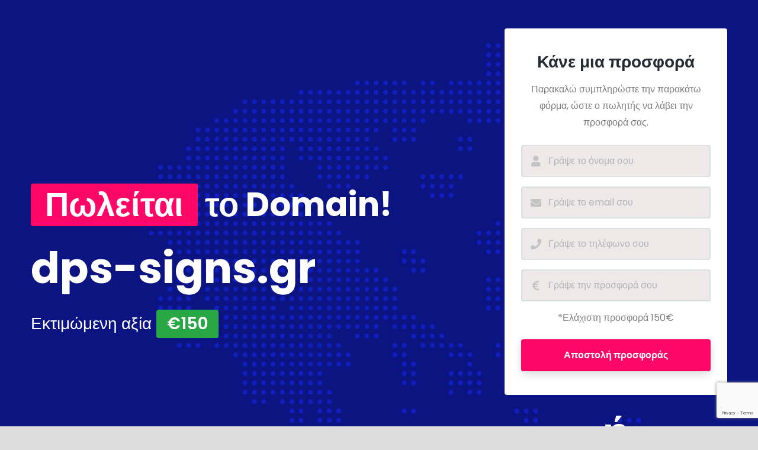

--- FILE ---
content_type: text/html; charset=utf-8
request_url: https://www.google.com/recaptcha/api2/anchor?ar=1&k=6LdcNDAjAAAAANGJQFPoUHPn8OB4H2o5TcAxyaz6&co=aHR0cHM6Ly93d3cuZHBzLXNpZ25zLmdyOjQ0Mw..&hl=en&v=PoyoqOPhxBO7pBk68S4YbpHZ&size=invisible&anchor-ms=20000&execute-ms=30000&cb=g5v8wqhailkp
body_size: 48913
content:
<!DOCTYPE HTML><html dir="ltr" lang="en"><head><meta http-equiv="Content-Type" content="text/html; charset=UTF-8">
<meta http-equiv="X-UA-Compatible" content="IE=edge">
<title>reCAPTCHA</title>
<style type="text/css">
/* cyrillic-ext */
@font-face {
  font-family: 'Roboto';
  font-style: normal;
  font-weight: 400;
  font-stretch: 100%;
  src: url(//fonts.gstatic.com/s/roboto/v48/KFO7CnqEu92Fr1ME7kSn66aGLdTylUAMa3GUBHMdazTgWw.woff2) format('woff2');
  unicode-range: U+0460-052F, U+1C80-1C8A, U+20B4, U+2DE0-2DFF, U+A640-A69F, U+FE2E-FE2F;
}
/* cyrillic */
@font-face {
  font-family: 'Roboto';
  font-style: normal;
  font-weight: 400;
  font-stretch: 100%;
  src: url(//fonts.gstatic.com/s/roboto/v48/KFO7CnqEu92Fr1ME7kSn66aGLdTylUAMa3iUBHMdazTgWw.woff2) format('woff2');
  unicode-range: U+0301, U+0400-045F, U+0490-0491, U+04B0-04B1, U+2116;
}
/* greek-ext */
@font-face {
  font-family: 'Roboto';
  font-style: normal;
  font-weight: 400;
  font-stretch: 100%;
  src: url(//fonts.gstatic.com/s/roboto/v48/KFO7CnqEu92Fr1ME7kSn66aGLdTylUAMa3CUBHMdazTgWw.woff2) format('woff2');
  unicode-range: U+1F00-1FFF;
}
/* greek */
@font-face {
  font-family: 'Roboto';
  font-style: normal;
  font-weight: 400;
  font-stretch: 100%;
  src: url(//fonts.gstatic.com/s/roboto/v48/KFO7CnqEu92Fr1ME7kSn66aGLdTylUAMa3-UBHMdazTgWw.woff2) format('woff2');
  unicode-range: U+0370-0377, U+037A-037F, U+0384-038A, U+038C, U+038E-03A1, U+03A3-03FF;
}
/* math */
@font-face {
  font-family: 'Roboto';
  font-style: normal;
  font-weight: 400;
  font-stretch: 100%;
  src: url(//fonts.gstatic.com/s/roboto/v48/KFO7CnqEu92Fr1ME7kSn66aGLdTylUAMawCUBHMdazTgWw.woff2) format('woff2');
  unicode-range: U+0302-0303, U+0305, U+0307-0308, U+0310, U+0312, U+0315, U+031A, U+0326-0327, U+032C, U+032F-0330, U+0332-0333, U+0338, U+033A, U+0346, U+034D, U+0391-03A1, U+03A3-03A9, U+03B1-03C9, U+03D1, U+03D5-03D6, U+03F0-03F1, U+03F4-03F5, U+2016-2017, U+2034-2038, U+203C, U+2040, U+2043, U+2047, U+2050, U+2057, U+205F, U+2070-2071, U+2074-208E, U+2090-209C, U+20D0-20DC, U+20E1, U+20E5-20EF, U+2100-2112, U+2114-2115, U+2117-2121, U+2123-214F, U+2190, U+2192, U+2194-21AE, U+21B0-21E5, U+21F1-21F2, U+21F4-2211, U+2213-2214, U+2216-22FF, U+2308-230B, U+2310, U+2319, U+231C-2321, U+2336-237A, U+237C, U+2395, U+239B-23B7, U+23D0, U+23DC-23E1, U+2474-2475, U+25AF, U+25B3, U+25B7, U+25BD, U+25C1, U+25CA, U+25CC, U+25FB, U+266D-266F, U+27C0-27FF, U+2900-2AFF, U+2B0E-2B11, U+2B30-2B4C, U+2BFE, U+3030, U+FF5B, U+FF5D, U+1D400-1D7FF, U+1EE00-1EEFF;
}
/* symbols */
@font-face {
  font-family: 'Roboto';
  font-style: normal;
  font-weight: 400;
  font-stretch: 100%;
  src: url(//fonts.gstatic.com/s/roboto/v48/KFO7CnqEu92Fr1ME7kSn66aGLdTylUAMaxKUBHMdazTgWw.woff2) format('woff2');
  unicode-range: U+0001-000C, U+000E-001F, U+007F-009F, U+20DD-20E0, U+20E2-20E4, U+2150-218F, U+2190, U+2192, U+2194-2199, U+21AF, U+21E6-21F0, U+21F3, U+2218-2219, U+2299, U+22C4-22C6, U+2300-243F, U+2440-244A, U+2460-24FF, U+25A0-27BF, U+2800-28FF, U+2921-2922, U+2981, U+29BF, U+29EB, U+2B00-2BFF, U+4DC0-4DFF, U+FFF9-FFFB, U+10140-1018E, U+10190-1019C, U+101A0, U+101D0-101FD, U+102E0-102FB, U+10E60-10E7E, U+1D2C0-1D2D3, U+1D2E0-1D37F, U+1F000-1F0FF, U+1F100-1F1AD, U+1F1E6-1F1FF, U+1F30D-1F30F, U+1F315, U+1F31C, U+1F31E, U+1F320-1F32C, U+1F336, U+1F378, U+1F37D, U+1F382, U+1F393-1F39F, U+1F3A7-1F3A8, U+1F3AC-1F3AF, U+1F3C2, U+1F3C4-1F3C6, U+1F3CA-1F3CE, U+1F3D4-1F3E0, U+1F3ED, U+1F3F1-1F3F3, U+1F3F5-1F3F7, U+1F408, U+1F415, U+1F41F, U+1F426, U+1F43F, U+1F441-1F442, U+1F444, U+1F446-1F449, U+1F44C-1F44E, U+1F453, U+1F46A, U+1F47D, U+1F4A3, U+1F4B0, U+1F4B3, U+1F4B9, U+1F4BB, U+1F4BF, U+1F4C8-1F4CB, U+1F4D6, U+1F4DA, U+1F4DF, U+1F4E3-1F4E6, U+1F4EA-1F4ED, U+1F4F7, U+1F4F9-1F4FB, U+1F4FD-1F4FE, U+1F503, U+1F507-1F50B, U+1F50D, U+1F512-1F513, U+1F53E-1F54A, U+1F54F-1F5FA, U+1F610, U+1F650-1F67F, U+1F687, U+1F68D, U+1F691, U+1F694, U+1F698, U+1F6AD, U+1F6B2, U+1F6B9-1F6BA, U+1F6BC, U+1F6C6-1F6CF, U+1F6D3-1F6D7, U+1F6E0-1F6EA, U+1F6F0-1F6F3, U+1F6F7-1F6FC, U+1F700-1F7FF, U+1F800-1F80B, U+1F810-1F847, U+1F850-1F859, U+1F860-1F887, U+1F890-1F8AD, U+1F8B0-1F8BB, U+1F8C0-1F8C1, U+1F900-1F90B, U+1F93B, U+1F946, U+1F984, U+1F996, U+1F9E9, U+1FA00-1FA6F, U+1FA70-1FA7C, U+1FA80-1FA89, U+1FA8F-1FAC6, U+1FACE-1FADC, U+1FADF-1FAE9, U+1FAF0-1FAF8, U+1FB00-1FBFF;
}
/* vietnamese */
@font-face {
  font-family: 'Roboto';
  font-style: normal;
  font-weight: 400;
  font-stretch: 100%;
  src: url(//fonts.gstatic.com/s/roboto/v48/KFO7CnqEu92Fr1ME7kSn66aGLdTylUAMa3OUBHMdazTgWw.woff2) format('woff2');
  unicode-range: U+0102-0103, U+0110-0111, U+0128-0129, U+0168-0169, U+01A0-01A1, U+01AF-01B0, U+0300-0301, U+0303-0304, U+0308-0309, U+0323, U+0329, U+1EA0-1EF9, U+20AB;
}
/* latin-ext */
@font-face {
  font-family: 'Roboto';
  font-style: normal;
  font-weight: 400;
  font-stretch: 100%;
  src: url(//fonts.gstatic.com/s/roboto/v48/KFO7CnqEu92Fr1ME7kSn66aGLdTylUAMa3KUBHMdazTgWw.woff2) format('woff2');
  unicode-range: U+0100-02BA, U+02BD-02C5, U+02C7-02CC, U+02CE-02D7, U+02DD-02FF, U+0304, U+0308, U+0329, U+1D00-1DBF, U+1E00-1E9F, U+1EF2-1EFF, U+2020, U+20A0-20AB, U+20AD-20C0, U+2113, U+2C60-2C7F, U+A720-A7FF;
}
/* latin */
@font-face {
  font-family: 'Roboto';
  font-style: normal;
  font-weight: 400;
  font-stretch: 100%;
  src: url(//fonts.gstatic.com/s/roboto/v48/KFO7CnqEu92Fr1ME7kSn66aGLdTylUAMa3yUBHMdazQ.woff2) format('woff2');
  unicode-range: U+0000-00FF, U+0131, U+0152-0153, U+02BB-02BC, U+02C6, U+02DA, U+02DC, U+0304, U+0308, U+0329, U+2000-206F, U+20AC, U+2122, U+2191, U+2193, U+2212, U+2215, U+FEFF, U+FFFD;
}
/* cyrillic-ext */
@font-face {
  font-family: 'Roboto';
  font-style: normal;
  font-weight: 500;
  font-stretch: 100%;
  src: url(//fonts.gstatic.com/s/roboto/v48/KFO7CnqEu92Fr1ME7kSn66aGLdTylUAMa3GUBHMdazTgWw.woff2) format('woff2');
  unicode-range: U+0460-052F, U+1C80-1C8A, U+20B4, U+2DE0-2DFF, U+A640-A69F, U+FE2E-FE2F;
}
/* cyrillic */
@font-face {
  font-family: 'Roboto';
  font-style: normal;
  font-weight: 500;
  font-stretch: 100%;
  src: url(//fonts.gstatic.com/s/roboto/v48/KFO7CnqEu92Fr1ME7kSn66aGLdTylUAMa3iUBHMdazTgWw.woff2) format('woff2');
  unicode-range: U+0301, U+0400-045F, U+0490-0491, U+04B0-04B1, U+2116;
}
/* greek-ext */
@font-face {
  font-family: 'Roboto';
  font-style: normal;
  font-weight: 500;
  font-stretch: 100%;
  src: url(//fonts.gstatic.com/s/roboto/v48/KFO7CnqEu92Fr1ME7kSn66aGLdTylUAMa3CUBHMdazTgWw.woff2) format('woff2');
  unicode-range: U+1F00-1FFF;
}
/* greek */
@font-face {
  font-family: 'Roboto';
  font-style: normal;
  font-weight: 500;
  font-stretch: 100%;
  src: url(//fonts.gstatic.com/s/roboto/v48/KFO7CnqEu92Fr1ME7kSn66aGLdTylUAMa3-UBHMdazTgWw.woff2) format('woff2');
  unicode-range: U+0370-0377, U+037A-037F, U+0384-038A, U+038C, U+038E-03A1, U+03A3-03FF;
}
/* math */
@font-face {
  font-family: 'Roboto';
  font-style: normal;
  font-weight: 500;
  font-stretch: 100%;
  src: url(//fonts.gstatic.com/s/roboto/v48/KFO7CnqEu92Fr1ME7kSn66aGLdTylUAMawCUBHMdazTgWw.woff2) format('woff2');
  unicode-range: U+0302-0303, U+0305, U+0307-0308, U+0310, U+0312, U+0315, U+031A, U+0326-0327, U+032C, U+032F-0330, U+0332-0333, U+0338, U+033A, U+0346, U+034D, U+0391-03A1, U+03A3-03A9, U+03B1-03C9, U+03D1, U+03D5-03D6, U+03F0-03F1, U+03F4-03F5, U+2016-2017, U+2034-2038, U+203C, U+2040, U+2043, U+2047, U+2050, U+2057, U+205F, U+2070-2071, U+2074-208E, U+2090-209C, U+20D0-20DC, U+20E1, U+20E5-20EF, U+2100-2112, U+2114-2115, U+2117-2121, U+2123-214F, U+2190, U+2192, U+2194-21AE, U+21B0-21E5, U+21F1-21F2, U+21F4-2211, U+2213-2214, U+2216-22FF, U+2308-230B, U+2310, U+2319, U+231C-2321, U+2336-237A, U+237C, U+2395, U+239B-23B7, U+23D0, U+23DC-23E1, U+2474-2475, U+25AF, U+25B3, U+25B7, U+25BD, U+25C1, U+25CA, U+25CC, U+25FB, U+266D-266F, U+27C0-27FF, U+2900-2AFF, U+2B0E-2B11, U+2B30-2B4C, U+2BFE, U+3030, U+FF5B, U+FF5D, U+1D400-1D7FF, U+1EE00-1EEFF;
}
/* symbols */
@font-face {
  font-family: 'Roboto';
  font-style: normal;
  font-weight: 500;
  font-stretch: 100%;
  src: url(//fonts.gstatic.com/s/roboto/v48/KFO7CnqEu92Fr1ME7kSn66aGLdTylUAMaxKUBHMdazTgWw.woff2) format('woff2');
  unicode-range: U+0001-000C, U+000E-001F, U+007F-009F, U+20DD-20E0, U+20E2-20E4, U+2150-218F, U+2190, U+2192, U+2194-2199, U+21AF, U+21E6-21F0, U+21F3, U+2218-2219, U+2299, U+22C4-22C6, U+2300-243F, U+2440-244A, U+2460-24FF, U+25A0-27BF, U+2800-28FF, U+2921-2922, U+2981, U+29BF, U+29EB, U+2B00-2BFF, U+4DC0-4DFF, U+FFF9-FFFB, U+10140-1018E, U+10190-1019C, U+101A0, U+101D0-101FD, U+102E0-102FB, U+10E60-10E7E, U+1D2C0-1D2D3, U+1D2E0-1D37F, U+1F000-1F0FF, U+1F100-1F1AD, U+1F1E6-1F1FF, U+1F30D-1F30F, U+1F315, U+1F31C, U+1F31E, U+1F320-1F32C, U+1F336, U+1F378, U+1F37D, U+1F382, U+1F393-1F39F, U+1F3A7-1F3A8, U+1F3AC-1F3AF, U+1F3C2, U+1F3C4-1F3C6, U+1F3CA-1F3CE, U+1F3D4-1F3E0, U+1F3ED, U+1F3F1-1F3F3, U+1F3F5-1F3F7, U+1F408, U+1F415, U+1F41F, U+1F426, U+1F43F, U+1F441-1F442, U+1F444, U+1F446-1F449, U+1F44C-1F44E, U+1F453, U+1F46A, U+1F47D, U+1F4A3, U+1F4B0, U+1F4B3, U+1F4B9, U+1F4BB, U+1F4BF, U+1F4C8-1F4CB, U+1F4D6, U+1F4DA, U+1F4DF, U+1F4E3-1F4E6, U+1F4EA-1F4ED, U+1F4F7, U+1F4F9-1F4FB, U+1F4FD-1F4FE, U+1F503, U+1F507-1F50B, U+1F50D, U+1F512-1F513, U+1F53E-1F54A, U+1F54F-1F5FA, U+1F610, U+1F650-1F67F, U+1F687, U+1F68D, U+1F691, U+1F694, U+1F698, U+1F6AD, U+1F6B2, U+1F6B9-1F6BA, U+1F6BC, U+1F6C6-1F6CF, U+1F6D3-1F6D7, U+1F6E0-1F6EA, U+1F6F0-1F6F3, U+1F6F7-1F6FC, U+1F700-1F7FF, U+1F800-1F80B, U+1F810-1F847, U+1F850-1F859, U+1F860-1F887, U+1F890-1F8AD, U+1F8B0-1F8BB, U+1F8C0-1F8C1, U+1F900-1F90B, U+1F93B, U+1F946, U+1F984, U+1F996, U+1F9E9, U+1FA00-1FA6F, U+1FA70-1FA7C, U+1FA80-1FA89, U+1FA8F-1FAC6, U+1FACE-1FADC, U+1FADF-1FAE9, U+1FAF0-1FAF8, U+1FB00-1FBFF;
}
/* vietnamese */
@font-face {
  font-family: 'Roboto';
  font-style: normal;
  font-weight: 500;
  font-stretch: 100%;
  src: url(//fonts.gstatic.com/s/roboto/v48/KFO7CnqEu92Fr1ME7kSn66aGLdTylUAMa3OUBHMdazTgWw.woff2) format('woff2');
  unicode-range: U+0102-0103, U+0110-0111, U+0128-0129, U+0168-0169, U+01A0-01A1, U+01AF-01B0, U+0300-0301, U+0303-0304, U+0308-0309, U+0323, U+0329, U+1EA0-1EF9, U+20AB;
}
/* latin-ext */
@font-face {
  font-family: 'Roboto';
  font-style: normal;
  font-weight: 500;
  font-stretch: 100%;
  src: url(//fonts.gstatic.com/s/roboto/v48/KFO7CnqEu92Fr1ME7kSn66aGLdTylUAMa3KUBHMdazTgWw.woff2) format('woff2');
  unicode-range: U+0100-02BA, U+02BD-02C5, U+02C7-02CC, U+02CE-02D7, U+02DD-02FF, U+0304, U+0308, U+0329, U+1D00-1DBF, U+1E00-1E9F, U+1EF2-1EFF, U+2020, U+20A0-20AB, U+20AD-20C0, U+2113, U+2C60-2C7F, U+A720-A7FF;
}
/* latin */
@font-face {
  font-family: 'Roboto';
  font-style: normal;
  font-weight: 500;
  font-stretch: 100%;
  src: url(//fonts.gstatic.com/s/roboto/v48/KFO7CnqEu92Fr1ME7kSn66aGLdTylUAMa3yUBHMdazQ.woff2) format('woff2');
  unicode-range: U+0000-00FF, U+0131, U+0152-0153, U+02BB-02BC, U+02C6, U+02DA, U+02DC, U+0304, U+0308, U+0329, U+2000-206F, U+20AC, U+2122, U+2191, U+2193, U+2212, U+2215, U+FEFF, U+FFFD;
}
/* cyrillic-ext */
@font-face {
  font-family: 'Roboto';
  font-style: normal;
  font-weight: 900;
  font-stretch: 100%;
  src: url(//fonts.gstatic.com/s/roboto/v48/KFO7CnqEu92Fr1ME7kSn66aGLdTylUAMa3GUBHMdazTgWw.woff2) format('woff2');
  unicode-range: U+0460-052F, U+1C80-1C8A, U+20B4, U+2DE0-2DFF, U+A640-A69F, U+FE2E-FE2F;
}
/* cyrillic */
@font-face {
  font-family: 'Roboto';
  font-style: normal;
  font-weight: 900;
  font-stretch: 100%;
  src: url(//fonts.gstatic.com/s/roboto/v48/KFO7CnqEu92Fr1ME7kSn66aGLdTylUAMa3iUBHMdazTgWw.woff2) format('woff2');
  unicode-range: U+0301, U+0400-045F, U+0490-0491, U+04B0-04B1, U+2116;
}
/* greek-ext */
@font-face {
  font-family: 'Roboto';
  font-style: normal;
  font-weight: 900;
  font-stretch: 100%;
  src: url(//fonts.gstatic.com/s/roboto/v48/KFO7CnqEu92Fr1ME7kSn66aGLdTylUAMa3CUBHMdazTgWw.woff2) format('woff2');
  unicode-range: U+1F00-1FFF;
}
/* greek */
@font-face {
  font-family: 'Roboto';
  font-style: normal;
  font-weight: 900;
  font-stretch: 100%;
  src: url(//fonts.gstatic.com/s/roboto/v48/KFO7CnqEu92Fr1ME7kSn66aGLdTylUAMa3-UBHMdazTgWw.woff2) format('woff2');
  unicode-range: U+0370-0377, U+037A-037F, U+0384-038A, U+038C, U+038E-03A1, U+03A3-03FF;
}
/* math */
@font-face {
  font-family: 'Roboto';
  font-style: normal;
  font-weight: 900;
  font-stretch: 100%;
  src: url(//fonts.gstatic.com/s/roboto/v48/KFO7CnqEu92Fr1ME7kSn66aGLdTylUAMawCUBHMdazTgWw.woff2) format('woff2');
  unicode-range: U+0302-0303, U+0305, U+0307-0308, U+0310, U+0312, U+0315, U+031A, U+0326-0327, U+032C, U+032F-0330, U+0332-0333, U+0338, U+033A, U+0346, U+034D, U+0391-03A1, U+03A3-03A9, U+03B1-03C9, U+03D1, U+03D5-03D6, U+03F0-03F1, U+03F4-03F5, U+2016-2017, U+2034-2038, U+203C, U+2040, U+2043, U+2047, U+2050, U+2057, U+205F, U+2070-2071, U+2074-208E, U+2090-209C, U+20D0-20DC, U+20E1, U+20E5-20EF, U+2100-2112, U+2114-2115, U+2117-2121, U+2123-214F, U+2190, U+2192, U+2194-21AE, U+21B0-21E5, U+21F1-21F2, U+21F4-2211, U+2213-2214, U+2216-22FF, U+2308-230B, U+2310, U+2319, U+231C-2321, U+2336-237A, U+237C, U+2395, U+239B-23B7, U+23D0, U+23DC-23E1, U+2474-2475, U+25AF, U+25B3, U+25B7, U+25BD, U+25C1, U+25CA, U+25CC, U+25FB, U+266D-266F, U+27C0-27FF, U+2900-2AFF, U+2B0E-2B11, U+2B30-2B4C, U+2BFE, U+3030, U+FF5B, U+FF5D, U+1D400-1D7FF, U+1EE00-1EEFF;
}
/* symbols */
@font-face {
  font-family: 'Roboto';
  font-style: normal;
  font-weight: 900;
  font-stretch: 100%;
  src: url(//fonts.gstatic.com/s/roboto/v48/KFO7CnqEu92Fr1ME7kSn66aGLdTylUAMaxKUBHMdazTgWw.woff2) format('woff2');
  unicode-range: U+0001-000C, U+000E-001F, U+007F-009F, U+20DD-20E0, U+20E2-20E4, U+2150-218F, U+2190, U+2192, U+2194-2199, U+21AF, U+21E6-21F0, U+21F3, U+2218-2219, U+2299, U+22C4-22C6, U+2300-243F, U+2440-244A, U+2460-24FF, U+25A0-27BF, U+2800-28FF, U+2921-2922, U+2981, U+29BF, U+29EB, U+2B00-2BFF, U+4DC0-4DFF, U+FFF9-FFFB, U+10140-1018E, U+10190-1019C, U+101A0, U+101D0-101FD, U+102E0-102FB, U+10E60-10E7E, U+1D2C0-1D2D3, U+1D2E0-1D37F, U+1F000-1F0FF, U+1F100-1F1AD, U+1F1E6-1F1FF, U+1F30D-1F30F, U+1F315, U+1F31C, U+1F31E, U+1F320-1F32C, U+1F336, U+1F378, U+1F37D, U+1F382, U+1F393-1F39F, U+1F3A7-1F3A8, U+1F3AC-1F3AF, U+1F3C2, U+1F3C4-1F3C6, U+1F3CA-1F3CE, U+1F3D4-1F3E0, U+1F3ED, U+1F3F1-1F3F3, U+1F3F5-1F3F7, U+1F408, U+1F415, U+1F41F, U+1F426, U+1F43F, U+1F441-1F442, U+1F444, U+1F446-1F449, U+1F44C-1F44E, U+1F453, U+1F46A, U+1F47D, U+1F4A3, U+1F4B0, U+1F4B3, U+1F4B9, U+1F4BB, U+1F4BF, U+1F4C8-1F4CB, U+1F4D6, U+1F4DA, U+1F4DF, U+1F4E3-1F4E6, U+1F4EA-1F4ED, U+1F4F7, U+1F4F9-1F4FB, U+1F4FD-1F4FE, U+1F503, U+1F507-1F50B, U+1F50D, U+1F512-1F513, U+1F53E-1F54A, U+1F54F-1F5FA, U+1F610, U+1F650-1F67F, U+1F687, U+1F68D, U+1F691, U+1F694, U+1F698, U+1F6AD, U+1F6B2, U+1F6B9-1F6BA, U+1F6BC, U+1F6C6-1F6CF, U+1F6D3-1F6D7, U+1F6E0-1F6EA, U+1F6F0-1F6F3, U+1F6F7-1F6FC, U+1F700-1F7FF, U+1F800-1F80B, U+1F810-1F847, U+1F850-1F859, U+1F860-1F887, U+1F890-1F8AD, U+1F8B0-1F8BB, U+1F8C0-1F8C1, U+1F900-1F90B, U+1F93B, U+1F946, U+1F984, U+1F996, U+1F9E9, U+1FA00-1FA6F, U+1FA70-1FA7C, U+1FA80-1FA89, U+1FA8F-1FAC6, U+1FACE-1FADC, U+1FADF-1FAE9, U+1FAF0-1FAF8, U+1FB00-1FBFF;
}
/* vietnamese */
@font-face {
  font-family: 'Roboto';
  font-style: normal;
  font-weight: 900;
  font-stretch: 100%;
  src: url(//fonts.gstatic.com/s/roboto/v48/KFO7CnqEu92Fr1ME7kSn66aGLdTylUAMa3OUBHMdazTgWw.woff2) format('woff2');
  unicode-range: U+0102-0103, U+0110-0111, U+0128-0129, U+0168-0169, U+01A0-01A1, U+01AF-01B0, U+0300-0301, U+0303-0304, U+0308-0309, U+0323, U+0329, U+1EA0-1EF9, U+20AB;
}
/* latin-ext */
@font-face {
  font-family: 'Roboto';
  font-style: normal;
  font-weight: 900;
  font-stretch: 100%;
  src: url(//fonts.gstatic.com/s/roboto/v48/KFO7CnqEu92Fr1ME7kSn66aGLdTylUAMa3KUBHMdazTgWw.woff2) format('woff2');
  unicode-range: U+0100-02BA, U+02BD-02C5, U+02C7-02CC, U+02CE-02D7, U+02DD-02FF, U+0304, U+0308, U+0329, U+1D00-1DBF, U+1E00-1E9F, U+1EF2-1EFF, U+2020, U+20A0-20AB, U+20AD-20C0, U+2113, U+2C60-2C7F, U+A720-A7FF;
}
/* latin */
@font-face {
  font-family: 'Roboto';
  font-style: normal;
  font-weight: 900;
  font-stretch: 100%;
  src: url(//fonts.gstatic.com/s/roboto/v48/KFO7CnqEu92Fr1ME7kSn66aGLdTylUAMa3yUBHMdazQ.woff2) format('woff2');
  unicode-range: U+0000-00FF, U+0131, U+0152-0153, U+02BB-02BC, U+02C6, U+02DA, U+02DC, U+0304, U+0308, U+0329, U+2000-206F, U+20AC, U+2122, U+2191, U+2193, U+2212, U+2215, U+FEFF, U+FFFD;
}

</style>
<link rel="stylesheet" type="text/css" href="https://www.gstatic.com/recaptcha/releases/PoyoqOPhxBO7pBk68S4YbpHZ/styles__ltr.css">
<script nonce="EW1zlnw8K7FJjC9oVr9pvA" type="text/javascript">window['__recaptcha_api'] = 'https://www.google.com/recaptcha/api2/';</script>
<script type="text/javascript" src="https://www.gstatic.com/recaptcha/releases/PoyoqOPhxBO7pBk68S4YbpHZ/recaptcha__en.js" nonce="EW1zlnw8K7FJjC9oVr9pvA">
      
    </script></head>
<body><div id="rc-anchor-alert" class="rc-anchor-alert"></div>
<input type="hidden" id="recaptcha-token" value="[base64]">
<script type="text/javascript" nonce="EW1zlnw8K7FJjC9oVr9pvA">
      recaptcha.anchor.Main.init("[\x22ainput\x22,[\x22bgdata\x22,\x22\x22,\[base64]/[base64]/[base64]/ZyhXLGgpOnEoW04sMjEsbF0sVywwKSxoKSxmYWxzZSxmYWxzZSl9Y2F0Y2goayl7RygzNTgsVyk/[base64]/[base64]/[base64]/[base64]/[base64]/[base64]/[base64]/bmV3IEJbT10oRFswXSk6dz09Mj9uZXcgQltPXShEWzBdLERbMV0pOnc9PTM/bmV3IEJbT10oRFswXSxEWzFdLERbMl0pOnc9PTQ/[base64]/[base64]/[base64]/[base64]/[base64]\\u003d\x22,\[base64]\\u003d\\u003d\x22,\x22GMO9ISc5wp01w71Jwr/CuRnDjwLCrsOJRVxQZ8OJYw/DoFUNOF0UwqvDtsOiDS16WcKZUcKgw5ICw6jDoMOWw55cICUzIUp/[base64]/DpxlXfxTComHDtsKlCSrDnXpGw5LCk8Ouw7rCjmVqw5pRAH7CgTVXw6DDjcOXDMOWST09C1fCpCvCkMOnwrvDgcOKwpPDpMOfwqtQw7XCssOxZgAywq9fwqHCt0/[base64]/DmcKbdGjCmMORw5vCm8K2woBcR8OYwpTCsW/DvzPCq8Ogw6XDkUvDg2w8NFYKw6EXFcOyKsKLw5NNw6gLwrfDisOUw60tw7HDnHkFw6obe8KEPzvDtSREw6hkwrprRyHDjBQ2wpARcMOAwqs9CsORwp4fw6FbY8KCQX4VHcKBFMKCUFggw5ZVeXXDosOrFcK/w5XClBzDslDCn8Oaw5rDoXZwZsOXw7fCtMODVMOawrNzwrjDjMOJSsK0VsOPw6LDs8OjJkIgwow4K8KYG8Ouw7nDucK9CjZNSsKUYcO5w6cWwrrDrcOGOsKsRcKyGGXDmMK1wqxaZsKVIzRHE8OYw6l0wqsWecOdL8OKwoh/wq4Gw5TDqMOgRSbDqsOSwqkfFwDDgMOyKsOCdV/CjlnCssO3TVojDMKcHMKCDAUQYsObNsOmS8K4EcOaFQYpFlshYcOHHwgpXibDs2hBw5lUcj1fTcO+Q33Cs253w6B7w5xlaHphw6rCgMKgXn5owpltw4Vxw4LDljnDvVvDkcKCZgrCqV/Ck8OyBMKYw5IGQsKrHRPDvcK0w4HDkk/DnmXDp14QwrrCm3vDgsOXb8OZeCdvEnfCqsKDwqx2w6psw5xiw4zDtsKTcsKyfsK5wqliezRkS8O2dkgowqMJNFAJwqAtwrJkbj0ABT9rwqXDti7Du2jDq8OPwqIgw4nCuzTDmsOtcHvDpU5iwrzCvjVAcS3Diz9jw7jDtlE8wpfCtcOMw4vDow/CmyLCm3R/dgQ4w6rCgSYTwr/Cn8O/worDjQd5woovLibCshVDwr/[base64]/CjMKswrDDnMOew53CqwrDgMOtw70UwrjDicKAw5hENy/Dv8KMQsK2G8KNZMKqDsKqW8KrSilnfQTCjE/Ct8OuT0PDtsKhw5TCn8OAw6TClTbCnAYcw4zCslMzbnHDtzgbw7PCkTjDoygySD7DoD9XIMKWw4I7BnrCrcOOHMKtwpbDkcKFwq7CiMOpwos3wrx2wonCnCQwSW0UAMOOwr9Cw7dLwqcLwozCtMOWFsKqGMONFH5yVm48wpRUDcKPMsOCFsO7w7Yrw5EMw4jCq1Z/QMOjw53DgsK6w50nwpPCgQnDrcO/[base64]/wp7Dq33DosKTUcKjPsKnwop9Cxt9woFpwrzCg8OXwo0Yw4h+OE8sPQvCsMKNPcKDw4PCkcKYw6MTwocDBMKzP13CusO/w6PCsMOFwrI5McKGVR3Dj8Kvwr/DiU99I8K4FzDDilLCpcOqDkkVw7RmO8OfwrnCiFl1J01HwrjCuDDDu8KIw73CqD/CssOnJBnDu1IOw5liw7TCrXbDoMO1wpLCpsK5THoLJsOKcl8Sw6LDu8OHZQsUw448wprCmMKsSXIeA8OlwpsPCMKQFh8Dw7rDksO9wqZlZ8OzQ8K0woYPw58oTMOaw7Udw6nClsOYGmDCjcKPw69MwrVJw5DCjsKwDlFtIMO/KMKBKFjDhyrDhsK8wockwoFJwo3CqXIIVnXCscKawqzDkMKuw4XChAAKNm0sw6Ezw6TClVNRJlnCl1XDlsOww73DvAnCsMOmLWDCusKeaT7DocOCw6M6U8Oqw7bCsW3DscOTI8KmQsO7wqPCl1fCr8KEaMODw5LDvS1pw6J+XsOjwo/[base64]/acOKwqTDvm/DvglpKFJTMsO0w549w6ddQHg7w7vDimnCnsOBIsObX2DCu8KQw6oqw688U8OILFLDi33Cs8ObwpZNRcK/J2oKw4LDssOJw5pFw6nDosKnUsKwMxtMwpNyIn19wptzwrrClijDkiPCvsK5wqbDvsOEQDPDgMOBVEpiw53CjAUjwqNiQAxmw67DrsORw47Dm8KWIcKYwp7CicKkfMO5CsKzB8O/wrJ/[base64]/woDCj8KLw5cKdDbCnyDCsMOEw5tAw5PCjk/CoMOzwoTClSN3X8K/[base64]/DmSFwXmtgwqvDp2I+d3xwcMOew6fDk8KkwqPCoVxTE3HChsKZNMKAKsOGw4zDvjIVw7oGfnbDq2UUwo3CrQsew63DsyHCrMOjV8KHw5MSw4Nxwrgcwo90wrhGw73Cqw0REcKQScOgHS/Ck2XCkSA8VD8Jwp4/w4FLw65dw4pTw6LCq8K0esK/wqHCkxNkw6cuwqXCmSIrwo1pw7bCscKoLBjCg0BiOMOZw5New5QQwr/Cn1jDvsKww4YaA1xTwoAsw5hGwrNxCCEgwrPDkMKtKcOpw5nCs2wxwr8NUCs1w77CksKbw7N1w7zDgDxTw43DlQlxdsOJCMO+wqDCjytgwqPDrik/DFvCgh0Uw5gXw4rCtA5/wpRrLkvCu8O/woTDvlbDj8OEwrgsEcK/[base64]/woBPwqzDgycPwpnCosOAS8Kywo0TwoLDoiDDo8OUGgZqXMKlwoMNDEccw5YqF2cyMsK5K8OFw5HCgMOrJzQXLSoRAsK4w5tmwoBGMTnCsxcsw7/Dm0Umw4E1w4rCtkxHeVbCoMO8wppEF8OYw4bDiXrDqMKkwqzDvsOTG8Okw6HCgGkewpFgVMKQw6TDpcOPQXcSwpXCh3/CicO0RiPDgsOYw7TDksOIwpnCngPDlcKawpnCik4iRGgyS2N0MsOxZnkWZVlMADHDowPDkHkpw4HDpx4SBsOQw6Y4wq/CrxbDow7DuMKtwqx8dU0xFMORShrCiMOyAh/DlcOYw5BPwrgbG8Oxw5xXXsO2cSt/W8ORwqbDtjBDw7fCrj/[base64]/[base64]/DrcOiW2TCsnNEwqkWw7IZwp/CqRUkTl3Du8OIwoAhwrPDu8Kjw79CTxRHwrPDo8KpwrfDn8Kfwqo/fMKUw4nDncKGYcOfcMOkJRVLI8Ouw4LCrDEEw7/Dlloyw4Fiw6zDrRFiRsKrKMOJScOkTsO1w7k4BcO+GDPDrMO2LsOnw44YV1zDrsKQw47DjgPCslokaFFZOW0GwrrCvEbDtxvCqcOYcGrCs1vDsUHDmzHCo8KGw6IowoUiL04ew7jDhXQOw6bCtsOpwo7DmQEhw5jDmyg2ZVhXw4VxYcKswr/CjEzDnHzDvsOgw6wMwqZfR8Otw4XCuH8RwrkEeQYYwpcZC0oSFGQtwpY1S8KSN8OaHFsuA8K0YB7Dr3LDkTDCicK5wpXCkMKyw7lvwrkwK8ObWsOpOwQqwoNewo9QNxzDgsK5KlRTwp7DkiPCmCvCkk/Cli7Du8Obw6NWwq9Pw5pFYl3CiGPDhnPDnMOpdWE7e8O2Q0U7V03DkWc+MhfCpnoFJcOAwodKXjsPVyvDvcKDFHl8wrnCtRPDlMKww5IQCWjCkcOdOGnDoDMYWsOGfW03wp/DlWjDu8KRw49Vw7lNIMOCcXLClcKswoVKeXfCnsKDThPCl8KhQMOrw43Csw8Pw5LCq2x8wrFxMcO0bkjCvXfCphPCgcK1acOawr97CMOgDsOfXcOrIcKkHX/[base64]/w7VsA8OTO0TDpEFbwoRPdcOkNy1ea8ORwopOaFnCgUbDimLCgSPCoEZvwq4CwpPDqDHCinozwo5yw4bChyzDvsO/[base64]/[base64]/DvwPCrHDCiW3Dt8KKwqFhIcO0RcKmwr1AwoTDukzDscONw6jCqMOvAMKbAcOCLStqwp7DqyvDmgrDvFxkw4tlw43CucO0w5xUPMK8WcOow4fDocKJecK3wp/DnGLCr3nChwzCnQpZw5lFZcKqw61mQ3VuwrXDkHRKcRHCmCbCg8O/[base64]/DoUjDqMORwpfDnnQPw7wwdzsxwqDDjg/Dqnw9GVXCrBMSw5jDtj3CksKAw7DDlA3CjsOAw41Ew6p1wpN/[base64]/[base64]/[base64]/DucObwodpwrnDtUAbGDcDw7HDq3Y1woXDtsOTw7w/[base64]/[base64]/DoMKyw5cCXsKdwrdWw5lHNzYhw6VJElc3w7bDgA/DusOYNsOKE8OZL24pUyxjwpXCnMODwoB/GcOQwrw5w4U5w7HCu8O/OAJvInzCtcOGw4PCoVnDtcKUbMKpD8O8czfCgsKVOMOyNMKFTQTDqBgHQVvDqsOmHcKnw6HDusKYM8Ouw6BVw6hYwpjDkx9ZQzvDqT/ClgUWT8OmTcOQSMOYHsOpKMKrwrUrw6PDkijCksOwccOIwr3CqnnCpMOIw6kkQGM1w4ELwqDCmC7CrhPDgwU3T8OFBMOzw5R4JMKEw6EzW2PCpmZwwonDhhHDvF1/cjrDjsOWKsOcY8Kkw6g9w58ARsKEN2BcwrnDosOJwrHCs8KGLHA/AMO7MMKrw6bDiMOGE8KLJ8OKwqBpIMKqTsOgXsKTGMO3R8OuwqjCsxk5wrtPLsOtVylfO8K/[base64]/CkRtWw47Cu8KJwo/CmDvDmXLCnRzDs2XDvzsLw7FbwrwVw4EOwr7DhRJPw6p6woXDvsOUMMK1w781XMKXw6rDl0vCjU1faXYOdMO8axDCi8K7w6ImAQHClcODJsKvfjtKwqdlRWtOMzA1wopLFDkmw4Jzw61aRMKcw7ZxJcKLwoLCmEsmacKDwqLDq8O6V8OwPsOJenvCpMO/wrI1w6xhwo5HRMOSw71ow6PCicK8OsO6bW7CjMOtwrDDncOERcO/K8Ogw5gtwrATYmwXwq/ClsOZwobCsynCmMOuw7x+w5zDt2/Ch0dqIMOFwpvDoD5VcFTCnVgEPcKFPMKqK8KxO3bDhjR+wq7Ck8O8O27Cg0wzWMOJCcKfwoczXGHDmhVPw7LCmjx1w4LDvQ5EDsKnZMOoNkXCm8OOwr7DgXvDkSsBJcOywoTDp8OWDCvCusKbEcOcwr84fAHDm182wpPDn2M3wpFiwoV/[base64]/CrSdFw7HDhjdGw6DDmQvDrzIfLMODw7DDuHcXwpvDr1dhw7hHHcK3TMKhS8K4PcKFacK/KGR+w5NKw7vDqyksGHo8w6bCq8KtLjAAwrvDqVQSwq8Ow7XCjTHClxXCtSDDqcOqRMKpw5M5wpE0w5QCJsO4wonCgEgmZMOmLXzDhVLCkcOlLgzCsT8FEh11S8KtcxMNwp53w6LDqGgQwrnDkcKCwpvCnW0lVcKDwo7DtMKOwodJwptYCFpsMDnCkF3CpB/Dm3nDr8OGE8KZw4zDuDTChiczw5cyXsKAbArDqcKxwrjClMOSC8K/H0Nrw6hUw58/[base64]/CitOZ8K3P8O4KkvDmRfCvsOueicvfVc5w5fDtnzCkyLCnA3DtMOhJcK5IMKuwq/Ci8OnORpuwpDCscORNiJswrvDocOvwpbDs8OJZsK5RQRXw74uwq44wonChcOawoITWFPCusKVwr57ZjY8wqkmKsKrQwjCmQBiUG0ow7FDa8O2acKBw4Mzw51kKMKEai1twpB/wo/DisOvW2tjw4fCh8KowqrDmsO1O17CoCMaw77DqzNYT8OGFXc5Yl7DgBbCgipCw5MQPVQwwpYsT8Onbhdcw4XDo3PDsMKew7lIwrfCs8OYwqTCmWYrJcOvw4HCi8KgRcOnfVzCjBLDiX/DlMOPeMKAw7kEwo3DgDQ4wpJlwovCh2Y7w5zDjWPDlsO/wqHDisKtMsO8amR3wqTDkn4YTcKhwpMWw6pGw7tWMxtxdMKtw555Fy1uw7p7w5TDo0puIcOjVRgiAl7CvUHDmgFRwpVvw6jDjcKxKcK8fy5HZ8OmMsOAwrcCwqxEAxzDkj9JPMKcRkzCrBjDnMODw6YYd8K1QMOnwoQSwpN3wrTCuDZCw419wq9qVsOZKUIPw4/[base64]/DtMKPZMOvfsKUMiTCr0/Dtk/CrGYbwqbDh8O9w7UhwpPDvsKkGMOOwq1Sw47CkMK+wq7ChMKEwpjDhGjCuwLDpFRhAsKnFcO6VAlawopOw5hAwq/DvcKEC2LDswtvFMKKHDDDih4WMsOHwp7DnsK5wpDCicKBHkPDvcOjw4AIw5TDskHDpClowqLDpXMcwovCu8OiHsKxwrXDicKAITg6wrfCqE89EMOwwpYRXsOmw6UCV19+O8KPdcKfVi7DlFpywpt/w6zDt8OTwoIKV8Oew4vCl8KbwozDnXfDl2NAwq3Ch8KUwrHDjsO3WsKZwrx4IDFMLsOvw6fDo39aHDPDusOyf2kawqXDrTMdwqFkFMOiAcKjTcO0dzoxI8O/[base64]/wolhBDkTw5/CjmDChMOeL8Olw6REw5pxO8Onwo5ZwrzDvwhSaRgmAE5sw49ZUsKKw5I7w5XDjsKpw6wtwobDkFzCpMK4w53DswbDngkXw5UucV7Dq3Ifw5rDgnLDnzTDssKQw5/CssKoHsOHw75PwotvbGdST1Vqw59Gw77DmETCk8K9wrLCscKrwozDicKVaU9bFTw5dUZiIG3DscKnwrwiw499BcK/e8Oow5nDr8O/AsONwoDCj3lTNsOHATHCtlA6wqbDmAfCr38KTMO4woYhw7LCoktODgPDlMKCw5kfAsK+w5vDpcOJCcK/w6ckUTLDrlDDuQMxw5LCknAXA8KtNyPDvD9Iw5JDWMKFZ8K0G8KHdG4iwpZrwpVtw455w5JNw47CkD0jUi4ZM8Kkw7RGKsOVwrbDosOTE8Kow5/[base64]/Cs8OVfHnCkCfDjH/CnzxoYsO/[base64]/Cr8KQK8K9fS/[base64]/ZsOOTMOPWcKnIMK5MHfDnMOPOQYzPTEVw61yCUJqIsKrw5FYWhIdw4o0w4vDuBnDpEt+wr1ISQLCt8KPwqcJEMOWwrxywqjDrAvDoAJ6JATDlcK8JMKhK27DiADDijEwwqzCgVpNdMKVwrdBDwLDkMO6w5jDscOww6bDt8OEa8ObT8KmVcOmesO/[base64]/DmzTDk8OMTsKEP1Bkwo9lHjJwCcKPw7wPLsODw5fCrsK/[base64]/[base64]/DlWLDhDJSeyfDrcOyw79QVMK1IRBww4FxAsOnwqx5w5DCty0CJsOswplkD8Kkwp4LY0F7w4cywqQ0wqzDs8KEwpPDiG1Qw7EGw5bDqDsyUcO3woNyGMKbFlTCpB7CsVxSUMKDXDjCuQBuEcKVFcKHw4/[base64]/CrmBGeMObCD7DsMOWw7/CrgHCpsKLw5fCj8Kpwo0UX8KAc8KCAcOrw7nDvHxbwooEwoDCqGQmP8KKc8KSQRfCon07OsKawoLDpMOvCS4rIkXCj17CrmHColI0KsO0Y8OcQznCpEzCvirDln7Dj8OIQ8OdwrDCtcOywqt1HDPDkcOBU8Oqwo/[base64]/CnzTCuFonwpLDhMOUwpvCgsK6w5rClMKFw784w7vCicKzfsKAwrPCixlmwrMrT2/CrcKUw7TDjsK9DMOaeG3DusOgWUXDuV7DvMKkw64uF8Kvw7XDnknDgsK+NlpdNMOJMMORw7PCqMO5wp0Ww6nDn0wlwp/[base64]/MR4ZOsK0KCPCjsKpw4ggDlwzwrrCvmhmw6TDqMOLbGcMSTJTw5dgworClsObw6/[base64]/CkVTDvcOCwoTCqMKcw6lPwoLCtsOeSkfDnMOUR8KTwqcmwoFwwpjDjAMywp5ZwoHDq3cRw6XDvsO1wox9aBjDr0Yvw4DCqW3Ds2LDr8OIDsKlLcKXwr/CnMKgwq/[base64]/[base64]/wrlzfsKxwpHDocOaGcKndsOtIMKyFBjCrMKZwrHDocOPBxdTbXfDllRDwpLCpCLCjsO5LMOoI8OiXGVaIMKewoHDhcOgwqt2JMObccK3QMK6KMOMwq0dwrlOw4LDlVchwo3Ck3hvwrLDtSg0wrTCkXc7XyZ5WsK7wqIxWMKwesOhQsKAXsO1EVR0w5dODE7DpsO/w7/CkmbCuwg4w4RzC8OkPsKSwqLDm0dlf8KPw4bCrgB9w6/Cv8OTwrsqw6XCqMKGFhvCv8OnYnMAw5rCl8KHw5QdwokCw5bDiQxZwrrDmxlawrjCvcKPGcKDwocNdsKYwq14w5Buw5/DjMOew6F1ZsOLw6vChcK1w7J2wqfCp8ONw7/[base64]/CvMOiwq/[base64]/DlVYdw67DlcKdI3HCo8OIQ8OIJMKOwr3CjBnCnh9PUmfCgFkSwr/CpgxQIMKOIcKFaV7DpXfClkEMT8KkPMOYwo/Dh1UMw5rCsMKhw55wICHDumBxQTbDvTwBwqHDkVXCgWLCiAlVwqsawq3Duk9SPg0oK8K0GkwWb8OswoYIw6Rjw40awrQ9QizDkyVGLcOmSMKvw7zDrcOqw6zCqRQlf8OTwqMuEsO+VXZ/Vwsjwq05w4l1wo/DmcOyHcKDw5nCgMOZGyVKF27DpcOhw44Jw7d/wqXDgTjCmcKvwpR7wrnCjCTCiMOANy0cJl3DtMOqUQg1w5zDijfCs8Osw5NrNVIAwq9nK8KgGsOTw6MTwqQhGMKmw7HDoMOIGMOsw6FYGmDDk1dbFcK5ZQPComIjw4PCqlw3wqZ/P8KSdF7Cmw/DgsO+T1fCqlEgw6J0WcK/CMKpQF8mTw7Ctm7ChcKfRVHCrHjDiEZxKsKsw6M8w4zCoMKQTXM/D3NOEsOuw4vDsMOswprDtwl9w79zZ3DClcOIBFPDh8O1wpYZBcOSwo/CoT4IXMKtPnXDuDvCmsKeCztMw7RAf2rDrDEJwobCrx7CgWtzw6Vcw5TDhXgUAcOEWMK0wosxw5kdwowywqjDnsKAwrDCvQfDncOsHiTDvcOUHsKwaEzDnDwuwogbBMKAw7/Dg8O2w7l+wqV8wpUMZRbDmXvCqCcDw5TDn8OtR8OiKntuwo88wpfDssKrwojCrsK6w6bCu8Kew5x0w4cwWAc1wpQibsKNw6rDthZBGkwNecOqwqfDncO7HUDDrE/DjiRhBsKtw4jDkcKMwonCpBwtwqDCgMKffcObwrdEEh3CpMK7ZykSw5vDkD/DhyxJwqVtKUpjejrDg3PChcO/Hy3DrMOKwrosYcKbw73Dh8OEwoHCpcOkwrXDlmrDgk/[base64]/dUjDosOiwoLCisOew7I7wp/CqWhFJsOaJjvChsOrDzVbwoxowp5WAMKYw6Qmw6EMwrTCg0DCicKaXsKuwq5mwr5/w4DChyctw77DoVPCgMKdw4N9dz92wo3DiEVwwpB0bsONwqLCrl9NwoLDicKOPMKxBCDCkXTCqXVbwp5pw44ZLsOeUkx2wqfCi8O/wpLDsMK6wq7CgMOGN8KKTsKBwqTCm8K0woHDvcKxMMOewr07w4VpdsO9w7rCtcK2w6HDn8KEwpzCnVJ3wpLCtHdLKx7ClC7DpiExwrvCh8OZGsOIwrfDpsKcw5MbcVnCjRHCncO2wqPCvxE2wqVZfMOjw6PDuMKEwpnClsKVDcOMAsO+w7DDtMOvw4PCqyLCsWYUw5/CgUvComFew4XCmCBZwrLDp2FuwrjCjU3Dui7DrcKTG8KwNsK2a8K7w4ttwobDrXjCisO0wr4jw4IDMCUgwpt4MF1dw6plwpBlw5QRw5TCh8OlTcOBwo7DlsKgC8OiOXYrIMKWBz/Dm03DjBvCrcKPLsOrMsKuwrkowrfCrF7ChsKtwrPDlcK6OUJiwr1iwoTDqMOiwqI+F0d6fsOLTB3DjsO1Z1bDjcO9S8KkZ1bDnDVWZsK+w5zCoQPDgcODSGEkwqUOw5cewrxpNVofw7ZJw4zDkyt2XsOIasK3w51eW2sSLW/[base64]/DnwTDv8KhOzbDtS7CsnYtc8OuACTDmMKHw64DwrjDtB8KJ2JhE8OXw4dNTsKKw41DTVnCmMOwZ3LCmsKZw7sIw6XCgsKgw4pCPhsJw6jCugZ3w6BAYgoxw6rDucKLw6TDi8KjwqEywprDhR4RwrrCssKiGsO3w6BcQsOtOzLCrlbCvMKrw4/Cgnp6SMOsw4UqCHBtWjnDgcOmCXDChsKewpcJwpwOdnzDgRUjwqTCqsKcwqzCvMO6w4JnaSYjaGJ4YjLCt8KraUJ4wo/[base64]/w7/CiUIHwrgbw5ZRw53DsVDDnGnDl17DisKJEhvDr8O/wqLDv10KwpUuJcKwwqtSI8KEWcOTw7jDg8K2KzLDiMKEw6BVw5ZCw7TCjQprZGXCs8Oyw6TCgwtBT8OQw4nCvcKhfz/[base64]/JnPCtMKkMsOrw5nDkzZTw6/Cv1x6wrltwrLDsAnDmcOXwoRaF8OUwrfDs8OQw6/CrcK/woV6OhrDoX5qXsOYwo3ClMK/w4bDicKdwqzCqcKcHMOEWlLCk8O6wrg+PWNwKsOhBX/[base64]/Dl8OkwodSVxp+w43CgAnDuhDDjy44EFdmbxYpwqBSw4zCucO4wpLDjMK9ecONwoQdw6Mww6JCwoPDhMKawrfDnsKMI8OKLyQjDGVXVcORwplAw6U0wrskwqPCvWULSmd5csKuAMKtR3LCgcO5WGR5wqLCvsOTw7LCoW7DglnCj8OswpHCmMOFw402wrbDvMOYw4/[base64]/CvMOdfhHDk8KNwrrCuXbCuUc7w6fDv8KKwoE2w4kIwpjCsMKnwrLDiXLCh8KVwrnDkWFzwqlcw7xvw6XDsMKFZsK9wokuLsO8YMK6XjPCm8KXwrYvwqXClyDChmthazjCrwgDwoPDjhNmUCnCgybChMO1XMKNwr8lbBbDkcKHaU07w7DDusOvwoTCu8KmXMOTwp5fBR/Ci8OXYlsSw7XCiGLCj8K5w5TDjV/DiHPCu8KBTwlGbMKRw4oiFk/Dr8KKw689PFjCgMKpdMKsXgM4S8KqLw89H8O+W8KWaA0vV8Kmw4rDisKzLMO2Qz4Nw5bDpxo6wofCkA7DsMODw4cMHwDDvcKtTsOcSMOkRcOMNi5Two4uw7HClXzDpsOBEXTDtMKswqXDsMKLBsO7Jk84F8K4w7jDmQU/[base64]/CmHXCgsKrwpVkw606wq7CiE/CqAfCgSULcMOrw4tuwrDChT3Di1fCtRYGOkTDrGTDrF8Kw5Y0SH3Cq8ORw5fCqMKiwplDBsK9I8OiJ8ODA8Kywoo/w4Y1JMO9w78vwqzDmG0UBsOjUsO1GcKuFQLCrsK1aDLCtcKwwrPDtVnCoVB/dsOGwq/CsQM0YwRNwobCtMO3wo46w5ATwrPCgjUtw5/DkcOTw7YvGVrDj8KuJktCHXjCusKRw6A6w5ZdMcKiRGDCuWw2e8Kkw73DiVJ1JWARw6bCjUxjwoU1w5nCsmjDhgY8EsKob3LCu8KDwqY3cQHDuA/CrioUwobDs8KJbsOWw4Fgw7zDnsKCGVIMHcOKw7TCmsK3YcOzSw7Dkg8dQsKAwoXCvhNYw7wGw6IEHW/[base64]/DryxWCSPDk3xiHWjDpMObw4xow4jDt8KdwpzDqTAWwo4VHlTDqRsjwrnDhWPDrlgnw6fDs1/Ch17CtMOsw4ktOMO2BcKzw4XDvsKsU2c5w53DsMOSdhUTbcOCawjCsz8Lw7PDhH1cYcKcwoVSExfDpkF0w53DusOgwrsjwphnwoDDvMOWwqBnFWnCqQN6wphRwoPDtsO3XsOqw73Ch8KcVDBbwpIOIsKMOBLDszt/UUPClcKkDR/DnMKaw77DkhtFwqHCh8Ojwp4bw6/CksOUwoTCr8KLG8OpXnROF8OOwoIkGGnDusOgw4rCglvDi8KJw4jDtcKtFUZaeDjCnRbCoMKFAyzDgBXDsyjDm8KSw69Ewqlaw5/CvsKMwoHCuMKpdELDpsKuw5IECSA0w5guEMO9asKAPsK4w5EMwp/Dh8Kew55pY8O5w7vDkSN8wo7Dp8O/B8KWwroZK8OMZcK0XMKpRcOrwp3DlEDDiMKKDMK1YQLCuiXDkEoTwqt4w53DvlPCpnDCkcKwUsO9MyPDpMOjBMKpUsOLFVzCnsOzwrPCplhNGMOgEMKkw5nDgTDDlMOjwrHCsMKbSsKPw6/[base64]/JcOMw7PDucKvw690akEWFEkVVwVtwoTCiMOVwqPDgk8sRi48wo/CnHhcXcO8dGlAQ8OeKxdsUCLCmMK8wrQpNCvDmFLChiDCiMKPecKww7hOa8KYwrXDuEHDlTnClQjCvMOPCF5jw4Ajwo3DpEPCjiFYw75TE3coY8Kzc8Ohw7zDpcO0TWrDkMKsIcO8wqcIY8Klw5EGw5vDnSAtRcKpeCxdRcOvw5Btw4vCvHrCs3h9dHHDv8K/w4AcwqHDmAfCjcKQw6YPw5NaO3HCjjJQw5TCjMK9JsOxw6pFw4oMccOHdC0zw4rCjl3DpMO7w6kDbG4TYG3CnnDClwYxwrPCnAXCl8KbHGnCqcKzDH3Cl8KRUkEWw4jCpcO3wpPDoMKjE3IFScObw4lTOk5RwrgtesKsdMKkw6pJX8KqCD0/XcOnFsK/[base64]/IysYFiDCplbDjcKef1XCisK6D8KGSsK6w7Qqw4pJw5HChhk+OcOHwo46XsOBw5/[base64]/CuMO+wqjCgMOKwpVeCRDCilsXw6LCs8OUw4xywqIrw5XDpWnDnBPCo8KkW8K7w6ocYAd9WMOmZ8KZcQdxOlNVZMKcNsK9D8Ojw6VlVR50w5zDs8O8TsOWA8OHwrXCsMKnw6fCpEjDiFQwecO/D8O6JcKiLcOFPsOYw6w4wqUKwrDDhMOvOgZMRMO6w6TCtlrCuFNZY8OsFxkYVUbDhXpEPxrDmH3DqcOew7LDk0dTwqnCpQcnHl9yEMOrw58ww58Kwr5sfmPCvgQ6wpNfbFzCqAzDk0HDq8O9w7nCuC12XMO/woDDk8OfJl8KD2VCwowwQcOUwoTCjXNewpA/bwcSwr90w7zCgxksOzdww7RsccK2KsK9woDDpcK9w7p7w7/CtirDu8Krw5EDfMKUwqR1w7RWJ1JXw7dSbsKtKETDtsOhHsOHWcK4BcOwKMOtbjrCvMO5GMO+wqAiITN4wo/ClG/CoiXDucOiMhfDkEUOwo9bHsK3wrEpw5lfY8KlE8OZDSQ3JhQkw6wOw5/[base64]/Cs0xaw6wkw7RHw4htwrIdw57DtMO9UsK9VsOVwozCt8Okw5suQ8KXGx7CsMOfwojCmcKmw5gwZG3DnQXDq8OyaSg/w4zCm8KtSjjDj1rDtWwWw6jDusOcdw53SkZtwrAiw6TCmh02w6F+XMONwpF8w78Xw4jCkSISw6h8woPDu0dbQsKYJcOSM3jClj9dCsK8woo9wqjDmS9Rw4IJwotyRcOqw5RgwobCpcObwrg7RFHCqFbCrcOCSEnCvMKjA1LClcOdwr0DZV0aPRxHw4QTecKRHWlDTms/[base64]/[base64]/w7DDhsOcwqvCum9nwrXDlsKRwpR3wpE4w6PCpBoSLR3DisONWsO5wrFFw4/[base64]/CosKKMcKDwpnDtcOUw7BWMg9qw79DbcK9wqrCjETClcKuw7M3wpXCjsK+w43CjC0bwpzClSRtOsO/DypEw6TDscO5w6PDuQ19RsK/ecOpw74CDMOlbVdiwqUte8OMw6RswoEXw6nCimgHw5/Dp8O+w7jDjsOkB3sONMK0JyrDsHTDg1lBwqXCtsKEwqnDoGDClMK1PSDDi8KgwqbCksOWbQ3CsnPCsn88wpXDsMKRIcKLXcKqwoVxwqXDmsOxwoMpw7jCscKjw7/ChGzDgXIJR8OXw55NPTTCjcOMw7nDnMKyw7HCnHnCn8O3w6DCkDHCvsKew4vCscK4w4VcFwdxCsOEwr1Awpl7KsOjDjQ2e8KqBHfDuMKTL8KBw6vCrQXCvF9aaWdbwovDnTUNdXfCs8OiFg/DlsOPw7VlNW/CimbDj8Oew7Aiw7nDp8O6ZRrDmcOww5cKVMKcwp3CtcKJGjd4XWTDuy4Gw4l4fMKjYsKyw70ewoAEwr/CvsODK8Ouw6F2wq3DjsKDwr4TwpjCt0PDlcKSAEduw7LCoHMDdcKkI8OXw5/Cj8K6w7vCq0zCtMKUQXtmw7/DuhPChj3Dt3rDl8KlwpoNwqjDgcOswoV5aDNrLsOmU28vwrLCtClVWxw7bMOkRsO8wrPCuCIvwr3DuxRCw4bCgMOOwohhwpnDq3HDgXPDq8KxS8KLdsOIw44rw6F+wqvCssKkfU5/KjXCtcKhw7Zkw7/ClFktw7VzHsKiwp7DtsOVGMOkwpjCkMKnw69IwotyHHlxwrwYIg7CgWPDncOiNm7Cj0zCsCRAP8KvwqTDlUgqwqLCn8KUMFd8w5nDr8Ofd8KQNHHDlQfCiTENwo1bPDPCmMOLw4kSe1vDih3DpcOLLkHDr8K2VhZ2U8KQMAQ6wr3DscOyekgFw7NgVy40w6IrDQ/DkcOWwoRRCMOJw7PDlMODOAjCksK/wrfDrBDDqcOiw604wpUyLnTCjsKXGMOdUR7CtMKSHUDCkcOmw55dYgEqw4Q9FVVVLcOqw6VRwpXCt8KEw5VwSDfCmWZdwogJw6RVw7xDw5ZKw5DChMOzwoMuZcKXSDnDoMKtw71dwoPCny/DoMOmw6R5DWhOwpDDucOxw4AWKB51w6bClljCv8Ovb8KHw6TCsQJwwopjw40GwqXCqMKfwqp3QWvDpz7DhhDCncK0dMKdwqgew6XDhcOWLgvCo0HCp2/CtXLDpMOjVsOpd8OibA7DscKLw7PCq8OvCsKkw6HDs8OKa8KzOcOgIcKTw6EETsObH8Onw57Dj8Kawr5two9uwok1w7AQw5/Dm8KBw6bCq8KVSyMrGC5PblRzwoUBw4DDlMOvwqjCgnvCjsKuamwrw41uMFd4w7ZMZWDDgB/[base64]/CmynDggfDisKGwpTCixNmdygrwoxhwojCuB/Dm0PCrFdFwqzCpULCr1XCgg/[base64]/CtjweK8KiecOFBkXCnBfCkyPCmnNdIcKcwrbDiGFWSVQOCDBPAVtSw6wgMTbDlg/DrMO4w6DDh0cCYwbDqBIjOnPCjsOrw654ScKOV3Ibwr1Oe3lxw57Dj8OYw6LCo1wFwoxrfj4YwoMmw6TChjgNwoJHIsKAwonCkcOkw5sUw65hP8ODwpnDmcKgCsO+woHDtU7DhBfCscOlwpDDmkgxPxZbwpLDkTnDp8KVDDnDsgNMw6XDjF/CiQctw6dOwrPDjcOnwrROwo7CiwzDvcOwwo48FRIMwrcpMMKww7LCgzvDrUvCizvCo8Ouw6Zww5PDncK9wpLCrD9pYsOcwr7DkMKNwrwSIGDDhMOqwqdTfcKPw7/CoMOBw6fDscK1w6jCk0/[base64]/DkFggTsKRK8KTBWnDiQLCqlbDsWAzcBTCmG4XwpHDrgDCrFw6AsKIw6DDscKYw5/DuTY4IMOmPms5w5AAwqrDsFbCi8Ozw5Bqw7zClMK2WsO+SsK5F8KqFcOew5cxasOFKWg5JMKpw6XCpcK5wpXCl8KDw7vCrsOPBltMOlTChcOdPEJvaj0UWylcw7TCsMKtOhXDscOvMWnDnncbwp0Sw5/DscK8wr12BcOiwpkTdEfCtcOpw5MFBgjDi2Nvw57Ci8Oyw7XClwXDij/Dq8KDwpMGw4ghegQdw7HCuS/CjMOrwr5kw6XCksOaYMK1wpBiwqNRwrrDn23DtcOaNnbDrsKMw5TDscOmWsKzw4FCwrofY2QGMDNXDGfCj1hLwoNkw4rDhsK9wpHDvcOOBcOWwpw0NMKuVsKww6PCjkoYZEfCq1XDjlrDosK/w4zDm8O+wpR/w4MWexnDkjPCsE7CuD3DgsOcw4FJOcOrwqh8RMOVFsOiBcOHw4fDrcKVw6lqwoFXw7DDlDE7w6ogwoXDjStme8OtfcOHw6bDksODa0Y4wrbDowtNYk0fPi/DgsK2WsKgJgwBWsOPcsKCwrTDs8O3w6PDsMKITlLCq8OLXcOvw4nCmsOOSFvDqWgDw4/DhcKnfnfCusOuwq/Ch3XCo8O8K8O+T8OYMsKqw7vCucK5ecOSwpNXw6hqHcK/w6pZwr81YXZqwqhkw5TDnMOJwqtXwrLCt8KLwoNxw5vCo1HDk8OKwp/DvWJKa8KOw5vClkdew7IgK8O/w6dRHcKyDXZ8w7QaOcOsFElaw7xIw7dFwpVzVW1RQxDDisODfCXDliMOwrzDmsKgw7DDmF/DlEXChMK/w48Gw5rDh2VGKcONw4gEw7XCuxPDmhrDp8Ogw4jCuQ/CssONw4bDuUnDp8O5wq7CtsKkwpfDqEECUsOQw6Iuw7jCuMOeeEPCtcOTelXDnDjDpTsCwqnDpjHDkm3DicK/TVvCtsKHwoJPcMKZSlEbI1fDqAoAw79/FkDCnlnDiMOYwr4MwrZsw6F/O8OewrVFA8KKwq1kVjwaw5zDusK5JMOBRRwjwoNOY8KRwqxeHQ5uw7vDv8O7wogPfz3Ct8O6EcOEwr3CucKow6DDjh3DtsK7FAbDqk7CoETDmCUwDsKJwofCgRrCpH0Vax/DrF4dw4jDocKXD1olwol9wpQxw7zDg8OLw6obwp5wwrXDrMKhL8KvbMO/YsOvworCu8KWw6YPR8OdAEJNw4jCusKGYFp/NENUfEA6w4TDl0siNlhYaGXCginDqFzDqCo7woLCvmkgw5bDlHvClsOAw6EDfA8+GsK1JkfDscK9wogsYh/CpW82wpjDisK8XcOWNTPDkSocw6JHw5IBMMOEfsKPwrjDj8OXwrMhQiRwLW3DkDfCvADDu8OrwoYCRsK/w5vDt38mYEjDkHDCm8KQw5nDqW8RwrDDicKHHMOCNRgtw5TCgz4jwp4xE8OzwoDCiS7Cr8KYwpYcGMOiw7HDhR/Dm2jDl8KGECR9w4MMD25gZMKewqoMOx7CgcOqwqojw4/DhcKCOAkfwpR/woLCvcK8bRRWXMKSPUVgwqpMwpXCuFN8QMOUw6AMAFlzHHtgP1oew4E5ZcO5E8OFQDXCvsKMK2rDu0XDvsKSYcORdGYlVsK/w7hCMcKWbDnDmcKGJ8Ocw7wNwrYzBiTDuMOYfMOlEQDCuMKlwogRw6EQw4HCqsK/w6xkbRo4ZMKLw7gdE8ObwqcSwoh3w41MKcKABCbClMOWOcOAB8K4BkHCl8OFw4bDjcONelcdw6/CrRFwXw3ChEfDuhsAw7PDjRTCjQpxen7CjUF7wp/Dn8OvwofDpjUgw7HDtMORw63Drg0Jf8KPwohMwr1KH8OBLSTCjcOxIsKTV3jCtMKlwqUTwoVbHcOawqbDlEBxw67Dt8OScxTCoQJgw6sIw7bDrsKHw7U3wp3CsEEEw4Nlw4QTc2vCtcOtFMOfF8OzN8K1TMK4OD1DZB8DYHTCpMOBw4PCgmZYwpw8wpbDpMO9aMK5wq/Cjy0ewqNUX3rCgw3DnQQpw5g7NjTDvXxJw65Jw5kPIsKgVyNOwrByO8O9CUl6w4V2w4bDjXwEw4MPw7QxwoPDkBZkDglJIMKSScKoH8OoZHcjXsO9wqDClcOcw4AiP8OiIsKPw7zDlsOkNsO/[base64]/EMOOw6jDuEc2MR3DtjvCrsOmwoN4w7/DgxvCj8OVVcOvwo/ChcKjw5FBw4VCw5PDicOKw6dqwrhrw6zChMOhJcOAQcKPS08bcsK6w4bCncO/[base64]/DhMOodGk4AsKMOsOLwpFaJMO1w4DCpwzDuBfCkTzCpUdEwodAbURuw4zCtMKsTDbDoMO3w6bCk0Vfwq4aw6jDqg/CucKOKcKVwqjDkcOcw7vDikPCgsK1wpVrREjDs8KHw4bDjhdSw5FRKBPDnRR3ZMOTw6nDr1xZwrtvJlTDicKacnl1VHkFwo7CpcOMWGTDvykgwpEaw43Cu8O7b8K0GMKEw6tcw4FOF8KZw6zDrcKVSAvCvwnDqhsKwqrDjw\\u003d\\u003d\x22],null,[\x22conf\x22,null,\x226LdcNDAjAAAAANGJQFPoUHPn8OB4H2o5TcAxyaz6\x22,0,null,null,null,1,[21,125,63,73,95,87,41,43,42,83,102,105,109,121],[1017145,420],0,null,null,null,null,0,null,0,null,700,1,null,0,\[base64]/76lBhmnigkZhAoZtZDzAxnOyhAZ\x22,0,0,null,null,1,null,0,0,null,null,null,0],\x22https://www.dps-signs.gr:443\x22,null,[3,1,1],null,null,null,1,3600,[\x22https://www.google.com/intl/en/policies/privacy/\x22,\x22https://www.google.com/intl/en/policies/terms/\x22],\x22CCF4uzhojSqciChyemALd1sMyGe3DKrdapJgBu7fAHs\\u003d\x22,1,0,null,1,1768591069159,0,0,[6,38,65],null,[5,15,12,177,225],\x22RC-6NTy28QkkMCKzg\x22,null,null,null,null,null,\x220dAFcWeA4qkoGLf-hBcjdqutyur0mYyCWQ5wsuwgZqRC21eMZ_kaLYf8eK-e9yrf533A13B3031Rf8uyacCDzIjdStxbBZfBvbxg\x22,1768673869327]");
    </script></body></html>